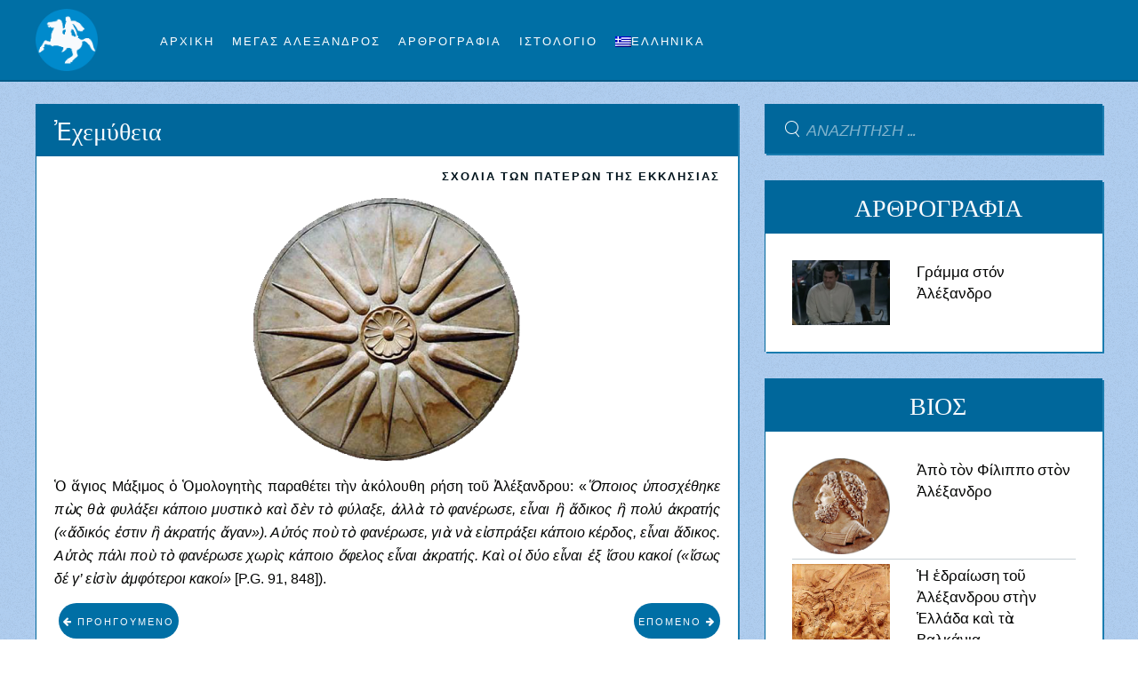

--- FILE ---
content_type: text/html; charset=UTF-8
request_url: https://greatalexander.gr/sxolia-paterwn-ekklisias/exemuthia/
body_size: 49130
content:
<!DOCTYPE HTML>
<html lang="el" dir="ltr"  data-config='{"twitter":0,"plusone":0,"facebook":0,"style":"greatStyle2022"}'>

<head>
<meta charset="UTF-8">
<meta http-equiv="X-UA-Compatible" content="IE=edge">
<meta name="viewport" content="width=device-width, initial-scale=1">
<title>Ἐχεμύθεια - Μέγας Αλέξανδρος</title>
<link rel="shortcut icon" href="/wp-content/themes/yoo_monday_wp/favicon.ico">
<link rel="apple-touch-icon-precomposed" href="/wp-content/themes/yoo_monday_wp/apple_touch_icon.png">
<meta name='robots' content='index, follow, max-image-preview:large, max-snippet:-1, max-video-preview:-1' />
<link rel="alternate" hreflang="el" href="https://greatalexander.gr/sxolia-paterwn-ekklisias/exemuthia/" />
<link rel="alternate" hreflang="en-us" href="https://greatalexander.org/prophecies-and-remarks-of-the-fathers-of-the-church/trust-confidentiality/" />
<link rel="alternate" hreflang="x-default" href="https://greatalexander.org/prophecies-and-remarks-of-the-fathers-of-the-church/trust-confidentiality/" />

	<!-- This site is optimized with the Yoast SEO plugin v20.7 - https://yoast.com/wordpress/plugins/seo/ -->
	<meta name="description" content="Ὅποιος ὑποσχέθηκε πὼς θὰ φυλάξει κάποιο μυστικὸ καὶ δὲν τὸ φύλαξε, ἀλλὰ τὸ φανέρωσε, εἶναι ἢ ἄδικος ἢ πολύ ἀκρατής («ἄδικός ἐστιν ἢ ἀκρατής ἄγαν»)." />
	<link rel="canonical" href="https://greatalexander.gr/sxolia-paterwn-ekklisias/exemuthia/" />
	<meta property="og:locale" content="el_GR" />
	<meta property="og:type" content="article" />
	<meta property="og:title" content="Ἐχεμύθεια - Μέγας Αλέξανδρος" />
	<meta property="og:description" content="Ὅποιος ὑποσχέθηκε πὼς θὰ φυλάξει κάποιο μυστικὸ καὶ δὲν τὸ φύλαξε, ἀλλὰ τὸ φανέρωσε, εἶναι ἢ ἄδικος ἢ πολύ ἀκρατής («ἄδικός ἐστιν ἢ ἀκρατής ἄγαν»)." />
	<meta property="og:url" content="https://greatalexander.gr/sxolia-paterwn-ekklisias/exemuthia/" />
	<meta property="og:site_name" content="Μέγας Αλέξανδρος" />
	<meta property="article:published_time" content="2021-01-28T18:39:27+00:00" />
	<meta property="article:modified_time" content="2021-01-28T18:41:26+00:00" />
	<meta property="og:image" content="https://greatalexander.gr/wp-content/uploads/2021/01/ΗΛΙΟΣ-ΒΕΡΓΙΝΑΣ.png" />
	<meta property="og:image:width" content="414" />
	<meta property="og:image:height" content="409" />
	<meta property="og:image:type" content="image/png" />
	<meta name="author" content="Δημήτρης Μαλακούδης" />
	<meta name="twitter:card" content="summary_large_image" />
	<meta name="twitter:label1" content="Συντάχθηκε από" />
	<meta name="twitter:data1" content="Δημήτρης Μαλακούδης" />
	<meta name="twitter:label2" content="Εκτιμώμενος χρόνος ανάγνωσης" />
	<meta name="twitter:data2" content="1 λεπτό" />
	<script type="application/ld+json" class="yoast-schema-graph">{"@context":"https://schema.org","@graph":[{"@type":"WebPage","@id":"https://greatalexander.gr/sxolia-paterwn-ekklisias/exemuthia/","url":"https://greatalexander.gr/sxolia-paterwn-ekklisias/exemuthia/","name":"Ἐχεμύθεια - Μέγας Αλέξανδρος","isPartOf":{"@id":"https://greatalexander.gr/#website"},"primaryImageOfPage":{"@id":"https://greatalexander.gr/sxolia-paterwn-ekklisias/exemuthia/#primaryimage"},"image":{"@id":"https://greatalexander.gr/sxolia-paterwn-ekklisias/exemuthia/#primaryimage"},"thumbnailUrl":"https://greatalexander.gr/wp-content/uploads/2021/01/ΗΛΙΟΣ-ΒΕΡΓΙΝΑΣ.png","datePublished":"2021-01-28T18:39:27+00:00","dateModified":"2021-01-28T18:41:26+00:00","author":{"@id":"https://greatalexander.gr/#/schema/person/5c76e4de71d2abd3257576dc336a1f66"},"description":"Ὅποιος ὑποσχέθηκε πὼς θὰ φυλάξει κάποιο μυστικὸ καὶ δὲν τὸ φύλαξε, ἀλλὰ τὸ φανέρωσε, εἶναι ἢ ἄδικος ἢ πολύ ἀκρατής («ἄδικός ἐστιν ἢ ἀκρατής ἄγαν»).","breadcrumb":{"@id":"https://greatalexander.gr/sxolia-paterwn-ekklisias/exemuthia/#breadcrumb"},"inLanguage":"el","potentialAction":[{"@type":"ReadAction","target":["https://greatalexander.gr/sxolia-paterwn-ekklisias/exemuthia/"]}]},{"@type":"ImageObject","inLanguage":"el","@id":"https://greatalexander.gr/sxolia-paterwn-ekklisias/exemuthia/#primaryimage","url":"https://greatalexander.gr/wp-content/uploads/2021/01/ΗΛΙΟΣ-ΒΕΡΓΙΝΑΣ.png","contentUrl":"https://greatalexander.gr/wp-content/uploads/2021/01/ΗΛΙΟΣ-ΒΕΡΓΙΝΑΣ.png","width":414,"height":409,"caption":"Ὁ δεκαεξάκτινος ἥλιος τῆς Βεργίνας, ἔμβλημα τῶν Μακεδόνων"},{"@type":"BreadcrumbList","@id":"https://greatalexander.gr/sxolia-paterwn-ekklisias/exemuthia/#breadcrumb","itemListElement":[{"@type":"ListItem","position":1,"name":"Home","item":"https://greatalexander.gr/"},{"@type":"ListItem","position":2,"name":"Ιστολόγιο","item":"https://greatalexander.gr/istologio/"},{"@type":"ListItem","position":3,"name":"Ἐχεμύθεια"}]},{"@type":"WebSite","@id":"https://greatalexander.gr/#website","url":"https://greatalexander.gr/","name":"Μέγας Αλέξανδρος","description":"Ο Βασιλεύς των Ελλήνων","potentialAction":[{"@type":"SearchAction","target":{"@type":"EntryPoint","urlTemplate":"https://greatalexander.gr/?s={search_term_string}"},"query-input":"required name=search_term_string"}],"inLanguage":"el"},{"@type":"Person","@id":"https://greatalexander.gr/#/schema/person/5c76e4de71d2abd3257576dc336a1f66","name":"Δημήτρης Μαλακούδης","image":{"@type":"ImageObject","inLanguage":"el","@id":"https://greatalexander.gr/#/schema/person/image/","url":"https://secure.gravatar.com/avatar/e1b4adb22e66fd7a720e9cbe2b83933e?s=96&d=mm&r=g","contentUrl":"https://secure.gravatar.com/avatar/e1b4adb22e66fd7a720e9cbe2b83933e?s=96&d=mm&r=g","caption":"Δημήτρης Μαλακούδης"}}]}</script>
	<!-- / Yoast SEO plugin. -->


<link rel='dns-prefetch' href='//greatalexander.org' />
<script type="text/javascript">
window._wpemojiSettings = {"baseUrl":"https:\/\/s.w.org\/images\/core\/emoji\/14.0.0\/72x72\/","ext":".png","svgUrl":"https:\/\/s.w.org\/images\/core\/emoji\/14.0.0\/svg\/","svgExt":".svg","source":{"concatemoji":"https:\/\/greatalexander.gr\/wp-includes\/js\/wp-emoji-release.min.js?ver=6.2.8"}};
/*! This file is auto-generated */
!function(e,a,t){var n,r,o,i=a.createElement("canvas"),p=i.getContext&&i.getContext("2d");function s(e,t){p.clearRect(0,0,i.width,i.height),p.fillText(e,0,0);e=i.toDataURL();return p.clearRect(0,0,i.width,i.height),p.fillText(t,0,0),e===i.toDataURL()}function c(e){var t=a.createElement("script");t.src=e,t.defer=t.type="text/javascript",a.getElementsByTagName("head")[0].appendChild(t)}for(o=Array("flag","emoji"),t.supports={everything:!0,everythingExceptFlag:!0},r=0;r<o.length;r++)t.supports[o[r]]=function(e){if(p&&p.fillText)switch(p.textBaseline="top",p.font="600 32px Arial",e){case"flag":return s("\ud83c\udff3\ufe0f\u200d\u26a7\ufe0f","\ud83c\udff3\ufe0f\u200b\u26a7\ufe0f")?!1:!s("\ud83c\uddfa\ud83c\uddf3","\ud83c\uddfa\u200b\ud83c\uddf3")&&!s("\ud83c\udff4\udb40\udc67\udb40\udc62\udb40\udc65\udb40\udc6e\udb40\udc67\udb40\udc7f","\ud83c\udff4\u200b\udb40\udc67\u200b\udb40\udc62\u200b\udb40\udc65\u200b\udb40\udc6e\u200b\udb40\udc67\u200b\udb40\udc7f");case"emoji":return!s("\ud83e\udef1\ud83c\udffb\u200d\ud83e\udef2\ud83c\udfff","\ud83e\udef1\ud83c\udffb\u200b\ud83e\udef2\ud83c\udfff")}return!1}(o[r]),t.supports.everything=t.supports.everything&&t.supports[o[r]],"flag"!==o[r]&&(t.supports.everythingExceptFlag=t.supports.everythingExceptFlag&&t.supports[o[r]]);t.supports.everythingExceptFlag=t.supports.everythingExceptFlag&&!t.supports.flag,t.DOMReady=!1,t.readyCallback=function(){t.DOMReady=!0},t.supports.everything||(n=function(){t.readyCallback()},a.addEventListener?(a.addEventListener("DOMContentLoaded",n,!1),e.addEventListener("load",n,!1)):(e.attachEvent("onload",n),a.attachEvent("onreadystatechange",function(){"complete"===a.readyState&&t.readyCallback()})),(e=t.source||{}).concatemoji?c(e.concatemoji):e.wpemoji&&e.twemoji&&(c(e.twemoji),c(e.wpemoji)))}(window,document,window._wpemojiSettings);
</script>
<style type="text/css">
img.wp-smiley,
img.emoji {
	display: inline !important;
	border: none !important;
	box-shadow: none !important;
	height: 1em !important;
	width: 1em !important;
	margin: 0 0.07em !important;
	vertical-align: -0.1em !important;
	background: none !important;
	padding: 0 !important;
}
</style>
	<link rel='stylesheet' id='wp-block-library-css' href='https://greatalexander.gr/wp-includes/css/dist/block-library/style.min.css?ver=6.2.8' type='text/css' media='all' />
<link rel='stylesheet' id='classic-theme-styles-css' href='https://greatalexander.gr/wp-includes/css/classic-themes.min.css?ver=6.2.8' type='text/css' media='all' />
<style id='global-styles-inline-css' type='text/css'>
body{--wp--preset--color--black: #000000;--wp--preset--color--cyan-bluish-gray: #abb8c3;--wp--preset--color--white: #ffffff;--wp--preset--color--pale-pink: #f78da7;--wp--preset--color--vivid-red: #cf2e2e;--wp--preset--color--luminous-vivid-orange: #ff6900;--wp--preset--color--luminous-vivid-amber: #fcb900;--wp--preset--color--light-green-cyan: #7bdcb5;--wp--preset--color--vivid-green-cyan: #00d084;--wp--preset--color--pale-cyan-blue: #8ed1fc;--wp--preset--color--vivid-cyan-blue: #0693e3;--wp--preset--color--vivid-purple: #9b51e0;--wp--preset--gradient--vivid-cyan-blue-to-vivid-purple: linear-gradient(135deg,rgba(6,147,227,1) 0%,rgb(155,81,224) 100%);--wp--preset--gradient--light-green-cyan-to-vivid-green-cyan: linear-gradient(135deg,rgb(122,220,180) 0%,rgb(0,208,130) 100%);--wp--preset--gradient--luminous-vivid-amber-to-luminous-vivid-orange: linear-gradient(135deg,rgba(252,185,0,1) 0%,rgba(255,105,0,1) 100%);--wp--preset--gradient--luminous-vivid-orange-to-vivid-red: linear-gradient(135deg,rgba(255,105,0,1) 0%,rgb(207,46,46) 100%);--wp--preset--gradient--very-light-gray-to-cyan-bluish-gray: linear-gradient(135deg,rgb(238,238,238) 0%,rgb(169,184,195) 100%);--wp--preset--gradient--cool-to-warm-spectrum: linear-gradient(135deg,rgb(74,234,220) 0%,rgb(151,120,209) 20%,rgb(207,42,186) 40%,rgb(238,44,130) 60%,rgb(251,105,98) 80%,rgb(254,248,76) 100%);--wp--preset--gradient--blush-light-purple: linear-gradient(135deg,rgb(255,206,236) 0%,rgb(152,150,240) 100%);--wp--preset--gradient--blush-bordeaux: linear-gradient(135deg,rgb(254,205,165) 0%,rgb(254,45,45) 50%,rgb(107,0,62) 100%);--wp--preset--gradient--luminous-dusk: linear-gradient(135deg,rgb(255,203,112) 0%,rgb(199,81,192) 50%,rgb(65,88,208) 100%);--wp--preset--gradient--pale-ocean: linear-gradient(135deg,rgb(255,245,203) 0%,rgb(182,227,212) 50%,rgb(51,167,181) 100%);--wp--preset--gradient--electric-grass: linear-gradient(135deg,rgb(202,248,128) 0%,rgb(113,206,126) 100%);--wp--preset--gradient--midnight: linear-gradient(135deg,rgb(2,3,129) 0%,rgb(40,116,252) 100%);--wp--preset--duotone--dark-grayscale: url('#wp-duotone-dark-grayscale');--wp--preset--duotone--grayscale: url('#wp-duotone-grayscale');--wp--preset--duotone--purple-yellow: url('#wp-duotone-purple-yellow');--wp--preset--duotone--blue-red: url('#wp-duotone-blue-red');--wp--preset--duotone--midnight: url('#wp-duotone-midnight');--wp--preset--duotone--magenta-yellow: url('#wp-duotone-magenta-yellow');--wp--preset--duotone--purple-green: url('#wp-duotone-purple-green');--wp--preset--duotone--blue-orange: url('#wp-duotone-blue-orange');--wp--preset--font-size--small: 13px;--wp--preset--font-size--medium: 20px;--wp--preset--font-size--large: 36px;--wp--preset--font-size--x-large: 42px;--wp--preset--spacing--20: 0.44rem;--wp--preset--spacing--30: 0.67rem;--wp--preset--spacing--40: 1rem;--wp--preset--spacing--50: 1.5rem;--wp--preset--spacing--60: 2.25rem;--wp--preset--spacing--70: 3.38rem;--wp--preset--spacing--80: 5.06rem;--wp--preset--shadow--natural: 6px 6px 9px rgba(0, 0, 0, 0.2);--wp--preset--shadow--deep: 12px 12px 50px rgba(0, 0, 0, 0.4);--wp--preset--shadow--sharp: 6px 6px 0px rgba(0, 0, 0, 0.2);--wp--preset--shadow--outlined: 6px 6px 0px -3px rgba(255, 255, 255, 1), 6px 6px rgba(0, 0, 0, 1);--wp--preset--shadow--crisp: 6px 6px 0px rgba(0, 0, 0, 1);}:where(.is-layout-flex){gap: 0.5em;}body .is-layout-flow > .alignleft{float: left;margin-inline-start: 0;margin-inline-end: 2em;}body .is-layout-flow > .alignright{float: right;margin-inline-start: 2em;margin-inline-end: 0;}body .is-layout-flow > .aligncenter{margin-left: auto !important;margin-right: auto !important;}body .is-layout-constrained > .alignleft{float: left;margin-inline-start: 0;margin-inline-end: 2em;}body .is-layout-constrained > .alignright{float: right;margin-inline-start: 2em;margin-inline-end: 0;}body .is-layout-constrained > .aligncenter{margin-left: auto !important;margin-right: auto !important;}body .is-layout-constrained > :where(:not(.alignleft):not(.alignright):not(.alignfull)){max-width: var(--wp--style--global--content-size);margin-left: auto !important;margin-right: auto !important;}body .is-layout-constrained > .alignwide{max-width: var(--wp--style--global--wide-size);}body .is-layout-flex{display: flex;}body .is-layout-flex{flex-wrap: wrap;align-items: center;}body .is-layout-flex > *{margin: 0;}:where(.wp-block-columns.is-layout-flex){gap: 2em;}.has-black-color{color: var(--wp--preset--color--black) !important;}.has-cyan-bluish-gray-color{color: var(--wp--preset--color--cyan-bluish-gray) !important;}.has-white-color{color: var(--wp--preset--color--white) !important;}.has-pale-pink-color{color: var(--wp--preset--color--pale-pink) !important;}.has-vivid-red-color{color: var(--wp--preset--color--vivid-red) !important;}.has-luminous-vivid-orange-color{color: var(--wp--preset--color--luminous-vivid-orange) !important;}.has-luminous-vivid-amber-color{color: var(--wp--preset--color--luminous-vivid-amber) !important;}.has-light-green-cyan-color{color: var(--wp--preset--color--light-green-cyan) !important;}.has-vivid-green-cyan-color{color: var(--wp--preset--color--vivid-green-cyan) !important;}.has-pale-cyan-blue-color{color: var(--wp--preset--color--pale-cyan-blue) !important;}.has-vivid-cyan-blue-color{color: var(--wp--preset--color--vivid-cyan-blue) !important;}.has-vivid-purple-color{color: var(--wp--preset--color--vivid-purple) !important;}.has-black-background-color{background-color: var(--wp--preset--color--black) !important;}.has-cyan-bluish-gray-background-color{background-color: var(--wp--preset--color--cyan-bluish-gray) !important;}.has-white-background-color{background-color: var(--wp--preset--color--white) !important;}.has-pale-pink-background-color{background-color: var(--wp--preset--color--pale-pink) !important;}.has-vivid-red-background-color{background-color: var(--wp--preset--color--vivid-red) !important;}.has-luminous-vivid-orange-background-color{background-color: var(--wp--preset--color--luminous-vivid-orange) !important;}.has-luminous-vivid-amber-background-color{background-color: var(--wp--preset--color--luminous-vivid-amber) !important;}.has-light-green-cyan-background-color{background-color: var(--wp--preset--color--light-green-cyan) !important;}.has-vivid-green-cyan-background-color{background-color: var(--wp--preset--color--vivid-green-cyan) !important;}.has-pale-cyan-blue-background-color{background-color: var(--wp--preset--color--pale-cyan-blue) !important;}.has-vivid-cyan-blue-background-color{background-color: var(--wp--preset--color--vivid-cyan-blue) !important;}.has-vivid-purple-background-color{background-color: var(--wp--preset--color--vivid-purple) !important;}.has-black-border-color{border-color: var(--wp--preset--color--black) !important;}.has-cyan-bluish-gray-border-color{border-color: var(--wp--preset--color--cyan-bluish-gray) !important;}.has-white-border-color{border-color: var(--wp--preset--color--white) !important;}.has-pale-pink-border-color{border-color: var(--wp--preset--color--pale-pink) !important;}.has-vivid-red-border-color{border-color: var(--wp--preset--color--vivid-red) !important;}.has-luminous-vivid-orange-border-color{border-color: var(--wp--preset--color--luminous-vivid-orange) !important;}.has-luminous-vivid-amber-border-color{border-color: var(--wp--preset--color--luminous-vivid-amber) !important;}.has-light-green-cyan-border-color{border-color: var(--wp--preset--color--light-green-cyan) !important;}.has-vivid-green-cyan-border-color{border-color: var(--wp--preset--color--vivid-green-cyan) !important;}.has-pale-cyan-blue-border-color{border-color: var(--wp--preset--color--pale-cyan-blue) !important;}.has-vivid-cyan-blue-border-color{border-color: var(--wp--preset--color--vivid-cyan-blue) !important;}.has-vivid-purple-border-color{border-color: var(--wp--preset--color--vivid-purple) !important;}.has-vivid-cyan-blue-to-vivid-purple-gradient-background{background: var(--wp--preset--gradient--vivid-cyan-blue-to-vivid-purple) !important;}.has-light-green-cyan-to-vivid-green-cyan-gradient-background{background: var(--wp--preset--gradient--light-green-cyan-to-vivid-green-cyan) !important;}.has-luminous-vivid-amber-to-luminous-vivid-orange-gradient-background{background: var(--wp--preset--gradient--luminous-vivid-amber-to-luminous-vivid-orange) !important;}.has-luminous-vivid-orange-to-vivid-red-gradient-background{background: var(--wp--preset--gradient--luminous-vivid-orange-to-vivid-red) !important;}.has-very-light-gray-to-cyan-bluish-gray-gradient-background{background: var(--wp--preset--gradient--very-light-gray-to-cyan-bluish-gray) !important;}.has-cool-to-warm-spectrum-gradient-background{background: var(--wp--preset--gradient--cool-to-warm-spectrum) !important;}.has-blush-light-purple-gradient-background{background: var(--wp--preset--gradient--blush-light-purple) !important;}.has-blush-bordeaux-gradient-background{background: var(--wp--preset--gradient--blush-bordeaux) !important;}.has-luminous-dusk-gradient-background{background: var(--wp--preset--gradient--luminous-dusk) !important;}.has-pale-ocean-gradient-background{background: var(--wp--preset--gradient--pale-ocean) !important;}.has-electric-grass-gradient-background{background: var(--wp--preset--gradient--electric-grass) !important;}.has-midnight-gradient-background{background: var(--wp--preset--gradient--midnight) !important;}.has-small-font-size{font-size: var(--wp--preset--font-size--small) !important;}.has-medium-font-size{font-size: var(--wp--preset--font-size--medium) !important;}.has-large-font-size{font-size: var(--wp--preset--font-size--large) !important;}.has-x-large-font-size{font-size: var(--wp--preset--font-size--x-large) !important;}
.wp-block-navigation a:where(:not(.wp-element-button)){color: inherit;}
:where(.wp-block-columns.is-layout-flex){gap: 2em;}
.wp-block-pullquote{font-size: 1.5em;line-height: 1.6;}
</style>
<link rel='stylesheet' id='wpml-blocks-css' href='https://greatalexander.gr/wp-content/plugins/sitepress-multilingual-cms/dist/css/blocks/styles.css?ver=4.6.3' type='text/css' media='all' />
<link rel='stylesheet' id='wpml-menu-item-0-css' href='//greatalexander.gr/wp-content/plugins/sitepress-multilingual-cms/templates/language-switchers/menu-item/style.min.css?ver=1' type='text/css' media='all' />
<script type='text/javascript' src='https://greatalexander.gr/wp-includes/js/jquery/jquery.min.js?ver=3.6.4' id='jquery-core-js'></script>
<script type='text/javascript' src='https://greatalexander.gr/wp-includes/js/jquery/jquery-migrate.min.js?ver=3.4.0' id='jquery-migrate-js'></script>
<script type='text/javascript' src='https://greatalexander.gr/wp-content/plugins/widgetkit/cache/uikit2-7454d127.js?ver=6.2.8' id='uikit2-js'></script>
<script type='text/javascript' src='https://greatalexander.gr/wp-content/plugins/widgetkit/cache/wk-scripts-20258f28.js?ver=6.2.8' id='wk-scripts-js'></script>
<script type='text/javascript' id='wpml-xdomain-data-js-extra'>
/* <![CDATA[ */
var wpml_xdomain_data = {"css_selector":"wpml-ls-item","ajax_url":"https:\/\/greatalexander.gr\/wp-admin\/admin-ajax.php","current_lang":"el","_nonce":"c82bb3b43a"};
/* ]]> */
</script>
<script type='text/javascript' src='https://greatalexander.gr/wp-content/plugins/sitepress-multilingual-cms/res/js/xdomain-data.js?ver=4.6.3' id='wpml-xdomain-data-js'></script>
<link rel="https://api.w.org/" href="https://greatalexander.gr/wp-json/" /><link rel="alternate" type="application/json" href="https://greatalexander.gr/wp-json/wp/v2/posts/232" /><link rel="EditURI" type="application/rsd+xml" title="RSD" href="https://greatalexander.gr/xmlrpc.php?rsd" />
<link rel="wlwmanifest" type="application/wlwmanifest+xml" href="https://greatalexander.gr/wp-includes/wlwmanifest.xml" />
<meta name="generator" content="WordPress 6.2.8" />
<link rel='shortlink' href='https://greatalexander.gr/?p=232' />
<link rel="alternate" type="application/json+oembed" href="https://greatalexander.gr/wp-json/oembed/1.0/embed?url=https%3A%2F%2Fgreatalexander.gr%2Fsxolia-paterwn-ekklisias%2Fexemuthia%2F" />
<link rel="alternate" type="text/xml+oembed" href="https://greatalexander.gr/wp-json/oembed/1.0/embed?url=https%3A%2F%2Fgreatalexander.gr%2Fsxolia-paterwn-ekklisias%2Fexemuthia%2F&#038;format=xml" />
<meta name="generator" content="WPML ver:4.6.3 stt:1,13;" />
<link rel="icon" href="https://greatalexander.gr/wp-content/uploads/2022/04/cropped-start-logo-greatalexander-white-32x32.png" sizes="32x32" />
<link rel="icon" href="https://greatalexander.gr/wp-content/uploads/2022/04/cropped-start-logo-greatalexander-white-192x192.png" sizes="192x192" />
<link rel="apple-touch-icon" href="https://greatalexander.gr/wp-content/uploads/2022/04/cropped-start-logo-greatalexander-white-180x180.png" />
<meta name="msapplication-TileImage" content="https://greatalexander.gr/wp-content/uploads/2022/04/cropped-start-logo-greatalexander-white-270x270.png" />
<link rel="stylesheet" href="/wp-content/themes/yoo_monday_wp/styles/greatStyle2022/css/theme.css">
<link rel="stylesheet" href="/wp-content/themes/yoo_monday_wp/css/custom.css">
<script src="/wp-content/themes/yoo_monday_wp/warp/vendor/uikit/js/uikit.js"></script>
<script src="/wp-content/themes/yoo_monday_wp/warp/vendor/uikit/js/components/autocomplete.js"></script>
<script src="/wp-content/themes/yoo_monday_wp/warp/vendor/uikit/js/components/search.js"></script>
<script src="/wp-content/themes/yoo_monday_wp/warp/vendor/uikit/js/components/tooltip.js"></script>
<script src="/wp-content/themes/yoo_monday_wp/warp/vendor/uikit/js/components/sticky.js"></script>
<script src="/wp-content/themes/yoo_monday_wp/warp/js/social.js"></script>
<script src="/wp-content/themes/yoo_monday_wp/js/theme.js"></script>
</head>

<body class="post-template-default single single-post postid-232 single-format-standard tm-sidebar-a-right tm-sidebars-1 tm-isblog wp-single">

    
        <div class="tm-navbar"  >

        <div class="uk-navbar">
    <div class="tm-headerbar tm-headerbar-default uk-container uk-container-center uk-flex uk-flex-space-between">
        <div class="uk-flex uk-flex-middle">

                        <a class="tm-logo uk-visible-large" href="https://greatalexander.gr">			<div class="execphpwidget"><img src="/wp-content/uploads/2022/04/logo-greatalexander-white.png" alt="logoEnromiosini" height="70" width="70"/></div>
		</a>
            
                        <a class="tm-logo-small uk-hidden-large" href="https://greatalexander.gr">			<div class="execphpwidget"><img src="/wp-content/uploads/2022/04/logo-greatalexander-white.png" alt="logoEnromiosini" height="45" width="45"/></div>
		</a>
            
                        <nav class="uk-visible-large">
                <ul class="uk-navbar-nav uk-hidden-small"><li><a href="https://greatalexander.gr/" class="">ΑΡΧΙΚΗ</a></li><li class="uk-parent" data-uk-dropdown="{'preventflip':'y'}" aria-haspopup="true" aria-expanded="false"><a href="https://greatalexander.gr/megas-alexandros/" class="">ΜΕΓΑΣ ΑΛΕΞΑΝΔΡΟΣ</a><div class="uk-dropdown uk-dropdown-navbar uk-dropdown-width-1"><div class="uk-grid uk-dropdown-grid"><div class="uk-width-1-1"><ul class="uk-nav uk-nav-navbar"><li><a href="https://greatalexander.gr/category/bios/" class="">ΒΙΟΣ</a></li><li><a href="https://greatalexander.gr/category/aretes-athloi/" class="">ΑΡΕΤΕΣ ΚΑΙ ΑΘΛΟΙ</a></li><li><a href="https://greatalexander.gr/category/sxolia-paterwn-ekklisias/" class="">ΣΧΟΛΙΑ ΤΩΝ ΠΑΤΕΡΩΝ ΤΗΣ ΕΚΚΛΗΣΙΑΣ</a></li><li><a href="https://greatalexander.gr/vivliographia/" class="">ΒΙΒΛΙΟΓΡΑΦΙΑ</a></li></ul></div></div></div></li><li><a href="https://greatalexander.gr/category/arthografia/" class="">ΑΡΘΡΟΓΡΑΦΙΑ</a></li><li><a href="https://greatalexander.gr/istologio/" class="">ΙΣΤΟΛΟΓΙΟ</a></li><li class="uk-parent" data-uk-dropdown="{'preventflip':'y'}" aria-haspopup="true" aria-expanded="false"><a title="Ελληνικα" href="https://greatalexander.gr/sxolia-paterwn-ekklisias/exemuthia/" class=""><img class="wpml-ls-flag" src="https://greatalexander.gr/wp-content/plugins/sitepress-multilingual-cms/res/flags/el.png" alt=""/><span class="wpml-ls-display">Ελληνικα</span></a><div class="uk-dropdown uk-dropdown-navbar uk-dropdown-width-1"><div class="uk-grid uk-dropdown-grid"><div class="uk-width-1-1"><ul class="uk-nav uk-nav-navbar"><li><a title="Αγγλικα" href="https://greatalexander.org/prophecies-and-remarks-of-the-fathers-of-the-church/trust-confidentiality/" class=""><img class="wpml-ls-flag" src="https://greatalexander.gr/wp-content/plugins/sitepress-multilingual-cms/res/flags/en.png" alt=""/><span class="wpml-ls-display">Αγγλικα</span></a></li></ul></div></div></div></li></ul>            </nav>
                    </div>
                            <div class="uk-flex uk-flex-middle uk-flex-right">
                                    </div>

                                    <a href="#offcanvas" class="uk-navbar-toggle uk-hidden-large" data-uk-offcanvas></a>
                                </div>
</div>

    </div>
    
    <div class="uk-container uk-container-center">

        
        
        
        
                <div id="tm-main" class="uk-grid" data-uk-grid-match data-uk-grid-margin>

                        <div class="tm-main uk-width-large-2-3 uk-flex-order-last">

                
                                <main id="tm-content" class="tm-content">

                    
                         	
	<div class="uk-panel uk-panel-box widget_execphp uk-cats-tags">
	<h1 class="uk-h3">Ἐχεμύθεια</h1></div>
    <div class="uk-panel uk-panel-box uk-cats-tags">
    <article class="uk-article" data-permalink="https://greatalexander.gr/sxolia-paterwn-ekklisias/exemuthia/">



        <p class="uk-article-meta">
            <a href="https://greatalexander.gr/category/sxolia-paterwn-ekklisias/" rel="category tag">ΣΧΟΛΙΑ ΤΩΝ ΠΑΤΕΡΩΝ ΤΗΣ ΕΚΚΛΗΣΙΑΣ</a>        </p>
		
		                
        <img decoding="async" class="wp-image-96 size-medium aligncenter" src="https://www.greatalexander.org/wp-content/uploads/2021/01/ΗΛΙΟΣ-ΒΕΡΓΙΝΑΣ-300x296.png" alt="" width="300" height="296" srcset="https://greatalexander.gr/wp-content/uploads/2021/01/ΗΛΙΟΣ-ΒΕΡΓΙΝΑΣ-300x296.png 300w, https://greatalexander.gr/wp-content/uploads/2021/01/ΗΛΙΟΣ-ΒΕΡΓΙΝΑΣ.png 414w" sizes="(max-width: 300px) 100vw, 300px" />
<p style="text-align: justify;"><span style="font-family: arial, helvetica, sans-serif; font-size: 16px;">Ὁ ἅγιος Μάξιμος ὁ Ὁμολογητὴς παραθέτει τὴν ἀκόλουθη ρήση τοῦ Ἀλέξανδρου: «<em>Ὅποιος ὑποσχέθηκε πὼς θὰ φυλάξει κάποιο μυστικὸ καὶ δὲν τὸ φύλαξε, ἀλλὰ τὸ φανέρωσε, εἶναι ἢ ἄδικος ἢ πολύ ἀκρατής («ἄδικός ἐστιν ἢ ἀκρατής ἄγαν»). Αὐτός ποὺ τὸ φανέρωσε, γιὰ νὰ εἰσπράξει κάποιο κέρδος, εἶναι ἄδικος. Αὐτὸς πάλι ποὺ τὸ φανέρωσε χωρὶς κάποιο ὄφελος εἶναι ἀκρατής. Καὶ οἱ δύο εἶναι ἐξ ἴσου κακοί («ἴσως δέ γ’ εἰσὶν ἀμφότεροι κακοί»</em> [P.G. 91, 848]).</span></p>
        

        
        

       
        		<div class="pagination_next_back">
        <ul class="uk-pagination">
                        <li class="uk-pagination-next">
                <a href="https://greatalexander.gr/sxolia-paterwn-ekklisias/%cf%86%ce%bf%cf%81%ce%bf%ce%bb%ce%bf%ce%b3%ce%af%ce%b1/" title="Next">
                    ΕΠΟΜΕΝΟ                    <i class="uk-icon-arrow-right"></i>
                </a>
            </li>
                                    <li class="uk-pagination-previous">
                <a href="https://greatalexander.gr/sxolia-paterwn-ekklisias/%cf%80%cf%81%ce%bf%cf%83%ce%bf%cf%87%e1%bd%b4-%cf%83%cf%84%ce%bf%e1%bd%ba%cf%82-%cf%83%cf%85%ce%ba%ce%bf%cf%86%ce%ac%ce%bd%cf%84%ce%b5%cf%82/" title="Prev">
                    <i class="uk-icon-arrow-left"></i>
                    ΠΡΟΗΓΟΥΜΕΝΟ                </a>
            </li>
                    </ul></div>
        
    </article></div>

     
                </main>
                
                
            </div>
            
                                                            <aside class="tm-sidebar-a uk-width-large-1-3 uk-flex-order-last"><div class="uk-panel uk-panel-box searchEnromiosini widget_search">
<form class="uk-search" id="search-search-4-6978d05413fd8" action="https://greatalexander.gr/" method="get" data-uk-search="{'source': 'https://greatalexander.gr/wp-admin/admin-ajax.php?action=warp_search', 'param': 's', 'msgResultsHeader': 'Αποτελέσματα αναζήτησης', 'msgMoreResults': 'Περισσότερα αποτελέσματα', 'msgNoResults': 'Δεν βρέθηκαν αποτελέσματα', flipDropdown: 1}">
    <input class="uk-search-field" type="text" value="" name="s" placeholder="αναζήτηση ...">
</form>
</div>
<div class="uk-panel uk-panel-box widget_custom_html"><div class="textwidget custom-html-widget"><h1 class="uk-h3"><a href="/category/arthografia/">ΑΡΘΡΟΓΡΑΦΙΑ</a></h1></div></div>
<div class="uk-panel uk-panel-box widget_widgetkit">
<ul class="tm-list-monday uk-list uk-list-line ">


    <li class="">

                <a class="uk-display-block uk-link-muted" href="https://greatalexander.gr/arthografia/gramma-ston-alexandro/">
        
                        <div class="uk-grid uk-grid-smalluk-flex-middle">
                <div class="uk-width-2-5 ">
                    <img src="https://greatalexander.gr/wp-content/uploads/2021/04/spanoudakis-small.jpg" alt="Γράμμα στόν Ἀλέξανδρο">                </div>
                <div class="uk-width-3-5 uk-flex-item-1">
            
                
                Γράμμα στόν Ἀλέξανδρο
                            </div>
            </div>
            
                </a>
        
    </li>


</ul>
</div>
<div class="uk-panel uk-panel-box widget_custom_html"><div class="textwidget custom-html-widget"><h1 class="uk-h3"><a href="/category/bios/">ΒΙΟΣ</a></h1></div></div>
<div class="uk-panel uk-panel-box widget_widgetkit">
<ul class="tm-list-monday uk-list uk-list-line ">


    <li class="">

                <a class="uk-display-block uk-link-muted" href="https://greatalexander.gr/bios/apo-ton-philippo-ston-alexandro/">
        
                        <div class="uk-grid uk-grid-smalluk-flex-middle">
                <div class="uk-width-2-5 ">
                    <img src="https://greatalexander.gr/wp-content/uploads/2021/01/ΦΙΛΙΠΠΟΣ-Β.png" alt="Ἀπὸ τὸν Φίλιππο στὸν Ἀλέξανδρο">                </div>
                <div class="uk-width-3-5 uk-flex-item-1">
            
                
                Ἀπὸ τὸν Φίλιππο στὸν Ἀλέξανδρο
                            </div>
            </div>
            
                </a>
        
    </li>


    <li class="">

                <a class="uk-display-block uk-link-muted" href="https://greatalexander.gr/bios/edraiosi-alexandrou-stin-ellada/">
        
                        <div class="uk-grid uk-grid-smalluk-flex-middle">
                <div class="uk-width-2-5 ">
                    <img src="https://greatalexander.gr/wp-content/uploads/2021/01/ΑΛΕΞΑΝΔΡΟΣ-ΔΙΟΓΕΝΗΣ.jpg" alt="Ἡ ἑδραίωση τοῦ Ἀλέξανδρου στὴν Ἑλλάδα καὶ τὰ Βαλκάνια">                </div>
                <div class="uk-width-3-5 uk-flex-item-1">
            
                
                Ἡ ἑδραίωση τοῦ Ἀλέξανδρου στὴν Ἑλλάδα καὶ τὰ Βαλκάνια
                            </div>
            </div>
            
                </a>
        
    </li>


    <li class="">

                <a class="uk-display-block uk-link-muted" href="https://greatalexander.gr/bios/arxi-mias-megalis-poreias/">
        
                        <div class="uk-grid uk-grid-smalluk-flex-middle">
                <div class="uk-width-2-5 ">
                    <img src="https://greatalexander.gr/wp-content/uploads/2021/01/ΧΡΥΣΟ-ΝΟΜΙΣΜΑ-ΜΕΓΑΣ-ΑΛΕΞΑΝΔΡΟΣ.png" alt="Ἡ ἀρχὴ μιᾶς μεγάλης πορείας">                </div>
                <div class="uk-width-3-5 uk-flex-item-1">
            
                
                Ἡ ἀρχὴ μιᾶς μεγάλης πορείας
                            </div>
            </div>
            
                </a>
        
    </li>


    <li class="">

                <a class="uk-display-block uk-link-muted" href="https://greatalexander.gr/bios/axilleas-protipo-alexandrou/">
        
                        <div class="uk-grid uk-grid-smalluk-flex-middle">
                <div class="uk-width-2-5 ">
                    <img src="https://greatalexander.gr/wp-content/uploads/2021/01/ΑΧΙΛΛΕΑΣ-ΠΑΤΡΟΚΛΟΣ.jpg" alt="Ὁ Ἀχιλλέας πρότυπο τοῦ Ἀλέξανδρου στὴν ἐκστρατεία του στὴν Ἀσία">                </div>
                <div class="uk-width-3-5 uk-flex-item-1">
            
                
                Ὁ Ἀχιλλέας πρότυπο τοῦ Ἀλέξανδρου στὴν ἐκστρατεία του στὴν Ἀσία
                            </div>
            </div>
            
                </a>
        
    </li>


    <li class="">

                <a class="uk-display-block uk-link-muted" href="https://greatalexander.gr/bios/maxi-ston-graniko-potamo/">
        
                        <div class="uk-grid uk-grid-smalluk-flex-middle">
                <div class="uk-width-2-5 ">
                    <img src="https://greatalexander.gr/wp-content/uploads/2021/01/ΠΑΡΑΣΤΑΣΗ-ΜΑΧΗΣ.jpg" alt="Ἡ μάχη στὸν Γρανικὸ ποταμὸ καὶ ἡ συνέχεια τῆς ἐκστρατείας">                </div>
                <div class="uk-width-3-5 uk-flex-item-1">
            
                
                Ἡ μάχη στὸν Γρανικὸ ποταμὸ καὶ ἡ συνέχεια τῆς ἐκστρατείας
                            </div>
            </div>
            
                </a>
        
    </li>


</ul>
</div>
<div class="uk-panel uk-panel-box widget_custom_html"><div class="textwidget custom-html-widget"><h1 class="uk-h3"><a href="/category/aretes-athloi/">ΑΡΕΤΕΣ ΚΑΙ ΑΘΛΟΙ</a></h1></div></div>
<div class="uk-panel uk-panel-box widget_widgetkit">
<ul class="tm-list-monday uk-list uk-list-line ">


    <li class="">

                <a class="uk-display-block uk-link-muted" href="https://greatalexander.gr/aretes-athloi/andreia-eufuia/">
        
                        <div class="uk-grid uk-grid-smalluk-flex-middle">
                <div class="uk-width-2-5 ">
                    <img src="https://greatalexander.gr/wp-content/uploads/2021/01/ΑΛΕΞΑΝΔΡΟΣ-ΒΟΥΚΕΦΑΛΑΣ-2.jpg" alt="Ἡ ἀνδρεία καὶ ἡ εὐφυΐα του">                </div>
                <div class="uk-width-3-5 uk-flex-item-1">
            
                
                Ἡ ἀνδρεία καὶ ἡ εὐφυΐα του
                            </div>
            </div>
            
                </a>
        
    </li>


    <li class="">

                <a class="uk-display-block uk-link-muted" href="https://greatalexander.gr/aretes-athloi/enotita-twn-ellinwn/">
        
                        <div class="uk-grid uk-grid-smalluk-flex-middle">
                <div class="uk-width-2-5 ">
                    <img src="https://greatalexander.gr/wp-content/uploads/2021/01/ΧΑΡΤΗΣ-1.jpg" alt="Ἡ ἑνότητα τῶν Ἑλλήνων">                </div>
                <div class="uk-width-3-5 uk-flex-item-1">
            
                
                Ἡ ἑνότητα τῶν Ἑλλήνων
                            </div>
            </div>
            
                </a>
        
    </li>


    <li class="">

                <a class="uk-display-block uk-link-muted" href="https://greatalexander.gr/aretes-athloi/dimiourgia-newn-polewn/">
        
                        <div class="uk-grid uk-grid-smalluk-flex-middle">
                <div class="uk-width-2-5 ">
                    <img src="https://greatalexander.gr/wp-content/uploads/2021/01/ΠΟΛΕΙΣ.jpg" alt="Ἡ δημιουργία νέων πόλεων">                </div>
                <div class="uk-width-3-5 uk-flex-item-1">
            
                
                Ἡ δημιουργία νέων πόλεων
                            </div>
            </div>
            
                </a>
        
    </li>


    <li class="">

                <a class="uk-display-block uk-link-muted" href="https://greatalexander.gr/aretes-athloi/elliniki-paideia/">
        
                        <div class="uk-grid uk-grid-smalluk-flex-middle">
                <div class="uk-width-2-5 ">
                    <img src="https://greatalexander.gr/wp-content/uploads/2021/01/ΑΛΕΞΑΝΔΡΟΣ-ΑΡΙΣΤΟΤΕΛΗΣ.jpg" alt="Ἡ ἑλληνικὴ παιδεία">                </div>
                <div class="uk-width-3-5 uk-flex-item-1">
            
                
                Ἡ ἑλληνικὴ παιδεία
                            </div>
            </div>
            
                </a>
        
    </li>


    <li class="">

                <a class="uk-display-block uk-link-muted" href="https://greatalexander.gr/aretes-athloi/thriskeutiki-pisti/">
        
                        <div class="uk-grid uk-grid-smalluk-flex-middle">
                <div class="uk-width-2-5 ">
                    <img src="https://greatalexander.gr/wp-content/uploads/2021/01/ΝΑΟΣ-ΜΠΑΧΑΡΙΓΙΑ.jpg" alt="Ἡ θρησκευτικὴ πίστη καὶ τὰ βαθιὰ ἀνθρώπινα αἰσθήματα">                </div>
                <div class="uk-width-3-5 uk-flex-item-1">
            
                
                Ἡ θρησκευτικὴ πίστη καὶ τὰ βαθιὰ ἀνθρώπινα αἰσθήματα
                            </div>
            </div>
            
                </a>
        
    </li>


</ul>
</div>
<div class="uk-panel uk-panel-box widget_custom_html"><div class="textwidget custom-html-widget"><h1 class="uk-h3"><a href="/category/sxolia-paterwn-ekklisias/">ΣΧΟΛΙΑ ΤΩΝ ΠΑΤΕΡΩΝ ΤΗΣ ΕΚΚΛΗΣΙΑΣ</a></h1></div></div>
<div class="uk-panel uk-panel-box widget_widgetkit">
<ul class="tm-list-monday uk-list uk-list-line ">


    <li class="">

                <a class="uk-display-block uk-link-muted" href="https://greatalexander.gr/sxolia-paterwn-ekklisias/enas-monadikos-igetis/">
        
                        <div class="uk-grid uk-grid-smalluk-flex-middle">
                <div class="uk-width-2-5 ">
                    <img src="https://greatalexander.gr/wp-content/uploads/2021/01/ΑΛΕΞΑΝΔΡΟΣ-ΚΟΝΤΟΓΛΟΥ.jpg" alt="Ἕνας μοναδικὸς ἡγέτης">                </div>
                <div class="uk-width-3-5 uk-flex-item-1">
            
                
                Ἕνας μοναδικὸς ἡγέτης
                            </div>
            </div>
            
                </a>
        
    </li>


    <li class="">

                <a class="uk-display-block uk-link-muted" href="https://greatalexander.gr/sxolia-paterwn-ekklisias/agnotita/">
        
                        <div class="uk-grid uk-grid-smalluk-flex-middle">
                <div class="uk-width-2-5 ">
                    <img src="https://greatalexander.gr/wp-content/uploads/2021/01/ΑΛΕΞΑΝΔΡΟΣ-ΘΕΣΣΑΛΟΝΙΚΗ.jpg" alt="Ἡ ἁγνότητά του">                </div>
                <div class="uk-width-3-5 uk-flex-item-1">
            
                
                Ἡ ἁγνότητά του
                            </div>
            </div>
            
                </a>
        
    </li>


    <li class="">

                <a class="uk-display-block uk-link-muted" href="https://greatalexander.gr/sxolia-paterwn-ekklisias/philanthropia/">
        
                        <div class="uk-grid uk-grid-smalluk-flex-middle">
                <div class="uk-width-2-5 ">
                    <img src="https://greatalexander.gr/wp-content/uploads/2021/01/ΠΟΛΕΙΣ.jpg" alt="Ἡ φιλανθρωπία του">                </div>
                <div class="uk-width-3-5 uk-flex-item-1">
            
                
                Ἡ φιλανθρωπία του
                            </div>
            </div>
            
                </a>
        
    </li>


    <li class="">

                <a class="uk-display-block uk-link-muted" href="https://greatalexander.gr/sxolia-paterwn-ekklisias/timi-stous-filous/">
        
                        <div class="uk-grid uk-grid-smalluk-flex-middle">
                <div class="uk-width-2-5 ">
                    <img src="https://greatalexander.gr/wp-content/uploads/2021/01/ΑΛΕΞΑΝΔΡΟΣ-ΘΕΣΣΑΛΟΝΙΚΗ-2.jpg" alt="Τιμὴ στοὺς φίλους">                </div>
                <div class="uk-width-3-5 uk-flex-item-1">
            
                
                Τιμὴ στοὺς φίλους
                            </div>
            </div>
            
                </a>
        
    </li>


    <li class="">

                <a class="uk-display-block uk-link-muted" href="https://greatalexander.gr/sxolia-paterwn-ekklisias/%cf%80%cf%81%ce%bf%cf%83%ce%bf%cf%87%e1%bd%b4-%cf%83%cf%84%ce%bf%e1%bd%ba%cf%82-%cf%83%cf%85%ce%ba%ce%bf%cf%86%ce%ac%ce%bd%cf%84%ce%b5%cf%82/">
        
                        <div class="uk-grid uk-grid-smalluk-flex-middle">
                <div class="uk-width-2-5 ">
                    <img src="https://greatalexander.gr/wp-content/uploads/2021/01/ΑΛΕΞΑΝΔΡΟΣ-ΑΡΙΣΤΟΤΕΛΗΣ.jpg" alt="Προσοχὴ στοὺς συκοφάντες">                </div>
                <div class="uk-width-3-5 uk-flex-item-1">
            
                
                Προσοχὴ στοὺς συκοφάντες
                            </div>
            </div>
            
                </a>
        
    </li>


</ul>
</div>
<div class="uk-panel uk-panel-box widget_custom_html"><div class="textwidget custom-html-widget"><h1 class="uk-h3">ΣΧΕΤΙΚΑ ΜΕ ΤΟΝ ΙΣΤΟΤΟΠΟ</h1></div></div>
<div class="uk-panel uk-panel-box widget_execphp">			<div class="execphpwidget"><p>Μία προσπάθεια της Ενωμένης Ρωμηοσύνης για την ανάδειξη της προσωπικότητας του Μεγάλου Αλεξάνδρου, του βασιλιά των Ελλήνων.</p></div>
		</div>
<div class="uk-panel uk-panel-box widget_custom_html"><div class="textwidget custom-html-widget"><h1 class="uk-h3">ΕΠΙΚΟΙΝΩΝΙΑ</h1></div></div>
<div class="uk-panel uk-panel-box widget_execphp">			<div class="execphpwidget"><p>Μπορείτε να επικοινωνήσετε μαζί μας, στέλνοντας μήνυμα στην ηλ. διεύθυνση αλληλογραφίας greatalexander.enromiosini@gmail.com</p></div>
		</div>
<div class="uk-panel uk-panel-box widget_media_image"><a href="https://enromiosini.gr"><img width="300" height="300" src="https://greatalexander.gr/wp-content/uploads/2022/04/ΣΗΜΑ-ΕΡΩ-ΛΕΥΚΟΣ-ΚΥΚΛΟΣ-300x300.png" class="image wp-image-486  attachment-medium size-medium" alt="" decoding="async" loading="lazy" style="max-width: 100%; height: auto;" srcset="https://greatalexander.gr/wp-content/uploads/2022/04/ΣΗΜΑ-ΕΡΩ-ΛΕΥΚΟΣ-ΚΥΚΛΟΣ-300x300.png 300w, https://greatalexander.gr/wp-content/uploads/2022/04/ΣΗΜΑ-ΕΡΩ-ΛΕΥΚΟΣ-ΚΥΚΛΟΣ-1024x1024.png 1024w, https://greatalexander.gr/wp-content/uploads/2022/04/ΣΗΜΑ-ΕΡΩ-ΛΕΥΚΟΣ-ΚΥΚΛΟΣ-150x150.png 150w, https://greatalexander.gr/wp-content/uploads/2022/04/ΣΗΜΑ-ΕΡΩ-ΛΕΥΚΟΣ-ΚΥΚΛΟΣ-768x768.png 768w, https://greatalexander.gr/wp-content/uploads/2022/04/ΣΗΜΑ-ΕΡΩ-ΛΕΥΚΟΣ-ΚΥΚΛΟΣ-600x600.png 600w, https://greatalexander.gr/wp-content/uploads/2022/04/ΣΗΜΑ-ΕΡΩ-ΛΕΥΚΟΣ-ΚΥΚΛΟΣ.png 1412w" sizes="(max-width: 300px) 100vw, 300px" /></a></div></aside>
                        
        </div>
        
        
        
        
        
    </div>

    
    
    <footer id="tm-footer" class="tm-footer uk-position-relative ">

        <div class="uk-container uk-container-center">

            <div class="uk-flex uk-flex-middle uk-flex-space-between uk-text-center-small">

                <div class="tm-footer-left">
                    <div class="uk-panel widget_custom_html"><div class="textwidget custom-html-widget"><div>
<p>Ηλ. διεύθυνση αλληλογραφίας: greatalexander.enromiosini@gmail.com</p>
</div>
	
</div></div>                                    </div>

                                <a class="tm-totop-scroller" data-uk-smooth-scroll href="#"></a>
                
                <div class="tm-footer-right">
                    <div class="uk-panel widget_custom_html"><div class="textwidget custom-html-widget"><div>
<p class="Fmenu"><a href="https://greatalexander.gr/oroi-proypotheseis/">Όροι χρήσης</a></p>
<p>2021 © Ενωμένη Ρωμηοσύνη – All rights reserved</p>
</div></div></div>                </div>

                
            </div>

        </div>

    </footer>
    
    
        <div id="offcanvas" class="uk-offcanvas">
        <div class="uk-offcanvas-bar uk-offcanvas-bar-flip"><ul class="uk-nav uk-nav-offcanvas"><li><a href="https://greatalexander.gr/" class="">ΑΡΧΙΚΗ</a></li><li class="uk-parent"><a href="https://greatalexander.gr/megas-alexandros/" class="">ΜΕΓΑΣ ΑΛΕΞΑΝΔΡΟΣ</a><ul class="uk-nav-sub"><li><a href="https://greatalexander.gr/category/bios/" class="">ΒΙΟΣ</a></li><li><a href="https://greatalexander.gr/category/aretes-athloi/" class="">ΑΡΕΤΕΣ ΚΑΙ ΑΘΛΟΙ</a></li><li><a href="https://greatalexander.gr/category/sxolia-paterwn-ekklisias/" class="">ΣΧΟΛΙΑ ΤΩΝ ΠΑΤΕΡΩΝ ΤΗΣ ΕΚΚΛΗΣΙΑΣ</a></li><li><a href="https://greatalexander.gr/vivliographia/" class="">ΒΙΒΛΙΟΓΡΑΦΙΑ</a></li></ul></li><li><a href="https://greatalexander.gr/category/arthografia/" class="">ΑΡΘΡΟΓΡΑΦΙΑ</a></li><li><a href="https://greatalexander.gr/istologio/" class="">ΙΣΤΟΛΟΓΙΟ</a></li><li class="uk-parent"><a title="Ελληνικα" href="https://greatalexander.gr/sxolia-paterwn-ekklisias/exemuthia/" class=""><img class="wpml-ls-flag" src="https://greatalexander.gr/wp-content/plugins/sitepress-multilingual-cms/res/flags/el.png" alt=""/><span class="wpml-ls-display">Ελληνικα</span></a><ul class="uk-nav-sub"><li><a title="Αγγλικα" href="https://greatalexander.org/prophecies-and-remarks-of-the-fathers-of-the-church/trust-confidentiality/" class=""><img class="wpml-ls-flag" src="https://greatalexander.gr/wp-content/plugins/sitepress-multilingual-cms/res/flags/en.png" alt=""/><span class="wpml-ls-display">Αγγλικα</span></a></li></ul></li></ul></div>
    </div>
    
</body>
</html>
